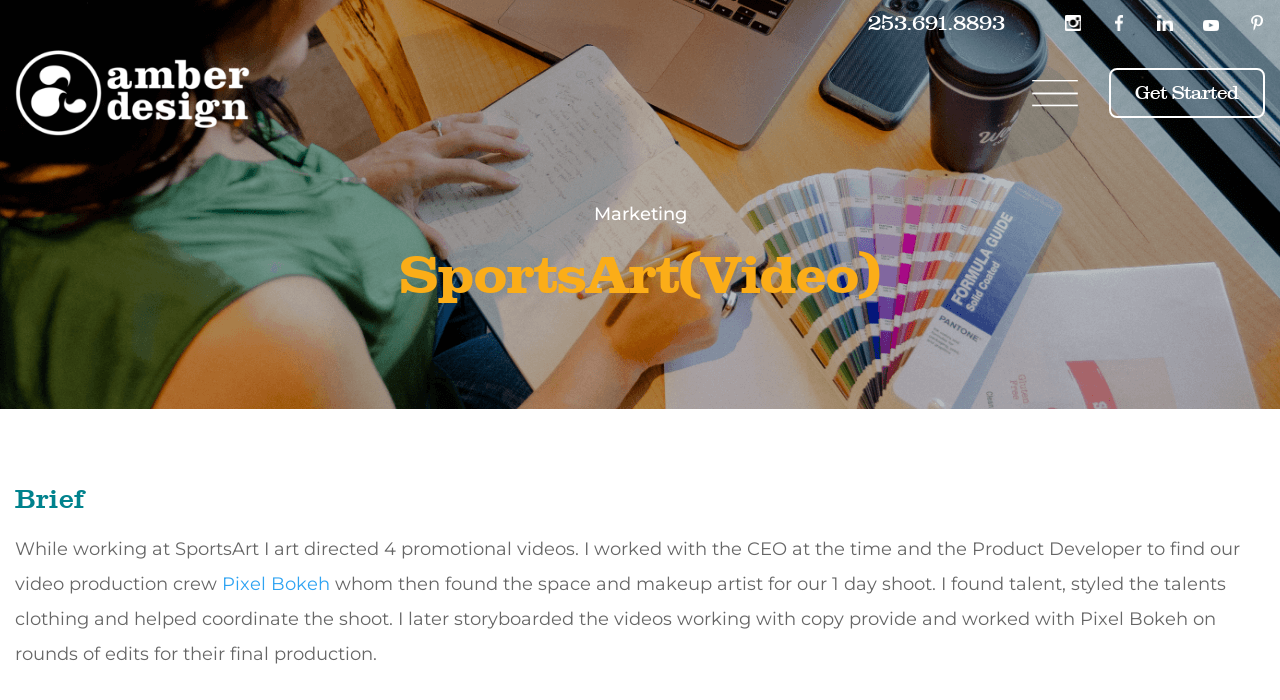

--- FILE ---
content_type: text/css
request_url: https://awesomeamber.com/wp-content/themes/Divi-child/assets/fonts/stylesheet.css
body_size: -398
content:
@font-face {
    font-family: 'Clarendon';
    src: url('Clarendon-Regular.eot');
    src: url('Clarendon-Regular.eot?#iefix') format('embedded-opentype'),
        url('Clarendon-Regular.woff2') format('woff2'),
        url('Clarendon-Regular.woff') format('woff'),
        url('Clarendon-Regular.svg#Clarendon-Regular') format('svg');
    font-weight: 400;
    font-style: normal;
    font-display: swap;
}

@font-face {
    font-family: 'Clarendon';
    src: url('Clarendon-Bold.eot');
    src: url('Clarendon-Bold.eot?#iefix') format('embedded-opentype'),
        url('Clarendon-Bold.woff2') format('woff2'),
        url('Clarendon-Bold.woff') format('woff'),
        url('Clarendon-Bold.svg#Clarendon-Bold') format('svg');
    font-weight: bold;
    font-style: normal;
    font-display: swap;
}

@font-face {
    font-family: 'Clarendon';
    src: url('Clarendon-Medium.eot');
    src: url('Clarendon-Medium.eot?#iefix') format('embedded-opentype'),
        url('Clarendon-Medium.woff2') format('woff2'),
        url('Clarendon-Medium.woff') format('woff'),
        url('Clarendon-Medium.svg#Clarendon-Medium') format('svg');
    font-weight: 500;
    font-style: normal;
    font-display: swap;
}


--- FILE ---
content_type: text/css
request_url: https://awesomeamber.com/wp-content/themes/Divi-child/style.css?ver=4.10.8.1632751544
body_size: 6463
content:
/*
Theme Name: Divi Child
Theme URI: http://www.elegantthemes.com/gallery/divi/
Template: Divi
Author: Elegant Themes
Author URI: http://www.elegantthemes.com
Description: Smart. Flexible. Beautiful. Divi is the most powerful theme in our collection.
Version: 4.10.8.1632751544
Updated: 2021-09-27 14:05:44

*/
body.acsb-keynav [data-acsb-focused=true], body.acsb-keynav :focus {
    outline: 0 !important;
    }
body{
    position: relative;
}
.et_pb_text_inner p{
	font-weight: 400 !important;
}
.et_pb_row {
    padding-right: 15px !important;
    padding-left: 15px !important;
}
body.category.et-db header.et-l.et-l--header {
    background: #58585B !important;
    padding-bottom: 30px !important;
    margin-bottom: 40px;
}
body.archive.category .et_pb_section.et_pb_section_1_tb_header.et_pb_sticky_module {
    margin-top: 0 !important;
}
body.archive .pagination.clearfix .alignleft {
    margin-bottom: 40px;
}
body.search.et-db #et-boc .et-l .et_pb_row{
    max-width: 1395px !important;
}
body.search div#left-area article {
    margin-bottom: 40px;
}
/*-----------header css start-----------*/
header.et-l.et-l--header{
    z-index: 99;
    position: absolute!important;
    top: 0px;
    bottom: auto;
    left: 0px;
    right: auto;
    width: 100%;
}
header.et-l.et-l--header .et_builder_inner_content.et_pb_gutters3{ 
    position: unset !important;
}
.header_social li{
    margin: 0 30px 0 0 !important;
    display: flex !important;
    align-items: center;
}
.header_social li:last-child {
    margin-right: 0 !important;
}
.header_social li a {
    background-repeat: no-repeat;
    background-position: bottom !important;
    margin-right: 0 !important;
    padding: 0 !important;
    width: 16px !important;
    height: 16px !important;
}
.header-top .et_pb_text_inner ul {
    padding: 0 !important;
    list-style: none;
    display: flex;
}
.header-top .et_pb_text_inner ul{
    margin-right: 60px;
}
.header-top .et_pb_text_inner ul li a {
    color: #fff;
    font-size: 20px;
    font-weight: 400;
    font-family: 'Clarendon';
}
.header-top .et_pb_column_0_tb_header, .header_social{
	display: flex;
}
.header-top .et_pb_column_0_tb_header {
    justify-content: flex-end;    
}
.header_social li a:hover, .header-top .et_pb_text_inner ul li a:hover{
	opacity: .8;
}
#divi-menu.et_pb_menu .et-menu>li a{
    opacity: 1 !important;
}
#divi-menu.et_pb_menu .et-menu>li a:hover, #divi-menu.et_pb_menu .et-menu>li.current-menu-item a, 
.et-db #et-boc .et-l .et_pb_menu_0_tb_header.et_pb_menu ul li a:hover, 
.et-db #et-boc .et-l .et_pb_sticky .et_pb_menu_0_tb_header.et_pb_menu ul li a:hover{
    color: #0CC7D3 !important;
}
.header-bottom .et_pb_column_1_tb_header {
    display: flex;
    align-items: center;
    justify-content: space-between;
}
.header-bottom  .et_pb_module.et_pb_code.et_pb_code_0_tb_header {
    display: none;
}
div#divi-menu {
    width: 100%;
}
.header-bottom .et_pb_button_module_wrapper.et_pb_button_0_tb_header_wrapper.et_pb_module {
    width: 220px;
    text-align: right;
}
.toggle-icon:after {
    content: '';
    position: absolute;
    top: 50%;
    right: 0;
    cursor: pointer;
    background: url(/wp-content/uploads/2021/09/hamburger_icon.svg) center/ contain no-repeat;
    width: 47px;
    height: 27px;
    transform: translateY(-50%);
}
header.et-l.et-l--header .has_et_pb_sticky .toggle-icon:after{
    background: url(/wp-content/uploads/2021/09/nav-closed.svg) center/ contain no-repeat;
}
#divi-menu.et_pb_menu .et-menu>li {
    padding-left: 20px !important;
    padding-right: 20px !important;
}
#divi-menu.et_pb_menu .et-menu>li a{
    font-weight: 400;
    font-family: 'Clarendon';
}
#divi-menu .et_pb_menu__menu>nav {
margin-right: 80px;
visibility: hidden;
opacity: 0;
-webkit-transition: .1s ease-in-out;
-moz-transition: .1s ease-in-out;
-o-transition: .1s ease-in-out;
transition: .1s ease-in-out;
transform: translateY(50%);  
}
   
.reveal-menu-items {
opacity: 1 !important;
visibility: visible !important;
transform: translateY(0%) !important;
}
   
#divi-menu #mobile_menu1 {
    padding: 15px 0;
    background: #fff !important;
    border-color: #fbad18;
    margin-top: 15px;
}
#divi-menu.et_pb_module .mobile_nav .mobile_menu_bar:before {
    top: 0;
    content: "";
    background: url(/wp-content/uploads/2021/09/hamburger_icon.svg) center/ contain no-repeat;
    width: 40px;
    height: 35px;
    display: block;
}
.has_et_pb_sticky #divi-menu.et_pb_module .mobile_nav .mobile_menu_bar:before{
    background: url(/wp-content/uploads/2021/09/nav-closed.svg) center/ contain no-repeat;
}
.toggle-icon.icon-switch:after, #divi-menu.et_pb_module .mobile_nav.opened .mobile_menu_bar:before {
background: url(/wp-content/uploads/2021/09/cross_icon.svg) center/ contain no-repeat !important;    
} 
.get-started-btn {
    display: none !important;
}
.header-bottom .et_pb_button_module_wrapper.et_pb_button_0_tb_header_wrapper.et_pb_module a{
    font-family: 'Clarendon';
    font-weight: 400 !important;
}
body #page-container .et_pb_section.et_pb_sticky .et_pb_button_0_tb_header.get-started, 
body.et-db #page-container #et-boc .et-l .et_pb_section.et_pb_sticky .et_pb_button_0_tb_header.get-started{
    color: #00828D !important;
    border-color: #00828D !important;
}
body #page-container .et_pb_section.et_pb_sticky .et_pb_button_0_tb_header.get-started:hover, 
body.et-db #page-container #et-boc .et-l .et_pb_section.et_pb_sticky .et_pb_button_0_tb_header.get-started:hover{
    background: #00828D !important;
     color: #fff !important;
}
header .et_pb_sticky .et_pb_menu_0_tb_header.et_pb_menu .et_pb_menu__logo{
    content: "" !important;
}
header .et_pb_sticky .et_pb_menu_0_tb_header.et_pb_menu .et_pb_menu__logo a {
    content: url(/wp-content/uploads/2021/09/amber_logo.png);
    max-width: 100%;
}
/*--------mobile-menu-css-----------*/
#divi-menu #mobile_menu1{
    overflow: hidden;
}
#divi-menu .mobile_nav #mobile_menu1 li{
    animation: animateright 0.4s;
    transition: .5s all ease;
    /*animation-duration: 1s;*/
}
#divi-menu .mobile_nav.opened #mobile_menu1 li:nth-child(1){  
    animation-duration: 1s;
}
#divi-menu .mobile_nav.opened #mobile_menu1 li:nth-child(2){  
    animation-duration: 1.2s;
}
#divi-menu .mobile_nav.opened #mobile_menu1 li:nth-child(3){  
    animation-duration: 1.4s;
}
#divi-menu .mobile_nav.opened #mobile_menu1 li:nth-child(4){  
    animation-duration: 1.6s;
}
#divi-menu .mobile_nav.opened #mobile_menu1 li:nth-child(5){  
   animation-duration: 1.8s;
}
#divi-menu .mobile_nav.opened #mobile_menu1 li:nth-child(6){  
   animation-duration: 2s;
}
#divi-menu .mobile_nav.opened #mobile_menu1 li:nth-child(7){  
    animation-duration: 2.2s;
}
@keyframes animateright{
    0%{
        margin-left: 100%;
        opacity: 0;
    }
    100%{
        margin-left: 0%;
        opacity: 1;
    }
}
/*--------mobile-menu-css end-----------*/
/*-----------header css end-----------*/


/*---------------footer css start---------------*/
.footer_social li{
    margin: 0 20px 0 0;
    display: flex;
    align-items: center;
}
.footer_social li:last-child {
    margin-right: 0;
}
.footer_social li a {
    background-repeat: no-repeat;
    background-position: bottom !important;
    margin-right: 0;
    padding: 0 !important;
    width: 27px !important;
    height: 27px !important;
}
.footer_social{
    display: flex;
}
.footer-form input {
    border: none !important;
}
.abt-text p {
    font-weight: 500 !important;
    max-width: 385px;
}
.contact-footer ul {
    padding: 0;
    list-style: none;
    font-family: 'Clarendon';
}
.contact-footer ul li a{
    color: #58585B;
}
.contact-footer ul li a:hover{
    color: #00828D;
}
.copyright a {
    color: #00828D;
    padding: 0 20px;
}
.copyright a:hover {
    color: #FBAD18;   
}
.footer_social li a:hover{
    opacity: .8;
}
.copyright br{
    display: none;
}
div#footer-contct {
    max-width: 310px;
}   
#footer-contct .validation_message{
    font-size: 12px;
    font-weight: 700 !important;
    margin: 0px 0px 0px 12px;
}
#footer-contct .gform_confirmation_message {
    font-size: 16px;
    text-align: center;
    margin-top: 30px;
}
.contact_page_form .validation_message {
    margin: 0px 0 0 10px !important;
}

/*---------------footer css end---------------*/
/*---------------------- The Modal (background) ----------------------*/
#productEnquery .modal-content p:not(form p) {
    display: none;
}
#productEnquery {
  display: none; /* Hidden by default */
  position: fixed; /* Stay in place */
  z-index: 1; /* Sit on top */
  padding-top: 210px; /* Location of the box */
  left: 0;
  top: 0;
  width: 100%; /* Full width */
  height: 100%; /* Full height */
  overflow: auto; /* Enable scroll if needed */
  background-color: rgb(0,0,0); /* Fallback color */
  background-color: rgba(0,0,0,0.4); /* Black w/ opacity */
}
#productEnquery h2.modal-heading {
    color: #800020;  font-size: 44px;
    font-family: "Teko", Sans-serif;
    font-weight: 700;  line-height: 45px;
}
#productEnquery form.wpcf7-form.init {
    margin-top: 20px;
}
/* Modal Content */
#productEnquery .modal-content {
    background-color: #fff;
    margin: auto;
    width: 100%;
    max-width: 550px;
    border-radius: 25px;
    box-shadow: 0px 8px 8px #00808014;
    padding: 35px 35px; position: relative;
}
#productEnquery .close {
    color: #fff;
    font-size: 28px;
    font-weight: bold;
    position: absolute;
    right: -15px;
    top: -10px;
    width: 35px;
    height: 35px;
    background: #000;
    text-align: center;
    line-height: 36px;
    border-radius: 100%;
}
#productEnquery .close:hover,
#productEnquery .close:focus {
  color: #fff;
  text-decoration: none;
  cursor: pointer;
}
.modal .iframe_content iframe{
    width: 100%;
    height: 320px;
}
/*-----------------edit by b-----------------*/

body.search p.post-meta,
body.search p.post-meta a {
    font-size: 18px !important;
    line-height: 25px;
    color: #6A605780 !important;
    letter-spacing: 0.64px;
    margin-top: 10px;
    font-family: 'Montserrat';
}

body.error404 div#left-area {
    text-align: center;
    width: 100%!important;
    margin-top: 200px;
}

div#contact-us,
div#review {
    background-position: center top -70px;
}

body.search div#main-content {
    color: #686058;
    font-weight: 400;
    padding: 20px 0 0 0;
    letter-spacing: .64px;
    font-size: 15px;
}

body.search div#left-area h2.entry-title,
body.error404 div#left-area h1 {
    color: #FBAD18!important;
    font-size: 36px;
    line-height: 50px;
    font-weight: 700;
}

body.search div#left-area {
    margin-top: 220px;
}

body.search #main-content .container:before,
body.error404 #main-content .container:before {
    display: none;
}

body.search #et-boc .et-l .et_pb_section_0_tb_header.et_pb_section, body.error404 #et-boc .et-l .et_pb_section_0_tb_header.et_pb_section,
.single-testimonial #et-boc .et-l .et_pb_section_0_tb_header.et_pb_section{
    background: #58585B !important;
    padding-bottom: 130px !important;
    margin-bottom: 60px;
}

.work_details {
    padding-bottom: 50px;
}

.review-main .col-6:nth-child(odd) {
    padding-right: 60px;
    padding-bottom: 50px;
}

div#ultimate-frm div#gform_fields_2 {
    row-gap: 0 !important;
}

div#ultimate-frm input#input_2_2 {
    margin-bottom: 30px;
}

div#ultimate-frm .gform_wrapper.gravity-theme .gfield_description {
    margin: 0;
}

.review-main .col-6:nth-child(even) {
    padding-left: 60px;
}

div#home-contctinfo .gform_wrapper .gfield_validation_message,
.gform_wrapper .validation_message {
    border: 2px solid #c02b0a!important;
    background: #fff !important;
    padding-left: 5px !important;
    font-weight: bold !important;
}

div#ultimate-frm div#validation_message_2_2 {
    margin-top: -30px !important;
}

.review-main .et_pb_button {
    border: 0 !important;
    padding-left: 0;
}

div#home-contctinfo div#field_3_4,
div#home-contct div#field_3_4 {
    margin-top: 10px;
    padding-bottom: 10px;
}

div#about-contct div#gform_confirmation_message_3 {
    color: #fff;
    border: 1px solid;
    padding: 10px;
    font-weight: bold;
}

div#validation_message_3_4 {
    margin: 0 !important;
}

.gform_wrapper.gravity-theme .gfield textarea.large {
    height: 100px !important;
    resize: none;
}

div#ultimate-frm .gform_wrapper.gravity-theme .gform_footer {
    padding-top: 30px !important;
}

.gform_wrapper.gravity-theme .gfield select.large {
    background-image: url(/wp-content/uploads/2021/09/down_arrow_icon.svg);
    -webkit-appearance: none !important;
    background-repeat: no-repeat;
    background-size: 20px;
    background-position: right 20px top 20px!important;
}

input::placeholder,
textarea::placeholder {
    color: #A5A5A6;
    border: #D0D0D0;
    text-transform: capitalize;
}

div#brandingcol1 {
    height: 550px;
}

.gform_wrapper .gfield_validation_message,
.gform_wrapper .validation_message {
    padding: 0 !important;
    border: 0 !important;
    background: transparent !important;
}

div#footer-contct div#gform_confirmation_message_4,
div#home-contct div#gform_confirmation_message_3,
div#ultimate-frm div#gform_confirmation_message_2 {
    color: #4caf50;
    border: 1px solid;
    padding: 10px;
}

.gform_wrapper .gform_validation_errors {
    display: none;
}

div#ultimate-frm div#gform_confirmation_message_2 {
    color: #009688;
    text-align: center;
}

.gform_footer.top_label button {
    cursor: pointer;
}

div#footer-contct input,
textarea {
    border: none !important;
    padding: 12px !important;
    font-size: 13px;
    text-transform: initial;
    font-family: 'Montserrat' !important;
}
input, textarea{
    text-transform: inherit;
    font-family: 'Montserrat' !important;
}
div#footer-contct .gform_wrapper.gravity-theme .gform_fields {
    grid-row-gap: 20px!important;
}

.gform_footer.top_label button {
    font-family: 'Clarendon';
}

div#home-contctinfo .gform_footer.top_label {
    text-align: center;
}

input,
textarea,
select {
    border: 1px solid #D0D0D0 !important;
}

.gform_wrapper.gravity-theme .gform_fields {
    grid-row-gap: 30px !important;
}

div#ourteam div#AshleyLaabsmob,
div#AshleyLaabsmobile {
    display: none;
}

.team-contnt {
    position: relative;
}

.team-contnt:before {
    content: '';
    position: absolute;
    left: -200px;
    top: 80px;
    width: 100%;
    height: 90%;
    background: #F9F9F9;
    max-width: 375px;
    z-index: -1;
}

.Rachel,
.ashley2col,
.Adam {
    position: relative;
    z-index: 5;
}

div#Ashley:before {
    content: '';
    position: absolute;
    left: -200px;
    top: 80px;
    width: 100%;
    height: 90%;
    background: #F9F9F9;
    max-width: 375px;
    z-index: -1;
}

input,
textarea,
select {
    font-family: Helvetica, Arial, Lucida, sans-serif !important;
}

div#about-contct .et_contact_bottom_container {
    font-family: 'Clarendon';
}

.ashley2col:before {
    content: '';
    position: absolute;
    left: -220px;
    top: 48px;
    width: 400px;
    height: 100%;
    background: #F9F9F9;
    right: 0;
}

div#AshleyLaabs div#Ashley {
    margin: 0 !important;
    width: 50%;
}

div#team-contntadam:before {
    content: '';
    position: absolute;
    left: -200px;
    top: -30px;
    width: 100%;
    height: 90%;
    background: #F9F9F9;
    max-width: 375px;
    z-index: -1;
}

div#AshleyLaabs,
div#RachelSedwick {
    display: flex;
    align-items: center;
}
body.search div#main-content .container,
    body.error404 div#main-content .container {
        width: 100% !important;
        padding-right: 15px !important;
        padding-left: 15px !important;
        padding-top: 0;
    }
   body.error404 header.et-l.et-l--header{
        position: relative !important;
    }
    body.error404 header.et-l.et-l--header .et_pb_section_1_tb_header{
        margin-top: 0;
        padding-top: 25px;
    }
/*-----------------edit by b end-----------------*/

/*---------------portofolio tabs---------------*/

.potofolio_tabs .list.hide{
        display: none;       
}
.potofolio_tabs .list.active{
        display: block;
        animation:fadeInUp 1s ease backwards;        
}            

@keyframes fadeInUp{
  0%{transform:translate(0px, 100px); opacity: 0;}
  100%{transform:translate(0px, 0); opacity: 1;}
}
   .potofolio_tabs ul.tabs {
    padding: 0px;
    display: flex;
    list-style: none; 
    justify-content: center;
    flex-wrap: wrap;
}
.potofolio_tabs ul.tabs li{
    margin-right: 70px;
}
.potofolio_tabs ul.tabs li:last-child{
    margin-right: 0px;
}

.potofolio_tabs ul.tabs li a{
    color: #00828D;
    font-size: 20px;
    line-height: 30px;
    padding-bottom: 20px;
    position: relative;
    text-decoration: none;
    font-family: 'Clarendon';
    font-weight: 400;
    text-transform: capitalize;
}
.potofolio_tabs ul.tabs li a.activelink:after{
    position: absolute;
    content: "";
    bottom: 0;
    left: 0;
    width: 100%;
    height: 3px;
    background-color: #0CC7D3;
}
.potofolio_tabs ul.tabs li a.activelink{
    color: #0CC7D3;
}
.potofolio_tabs .tabs-content {
    padding-top: 50px;
}
.load-more,.product-load-more{
    border: 2px solid #00828D;
    background: transparent;
    padding: 17px 20px;
    font-size: 16px;
    border-radius: 8px;
    color: #00828D;
    font-weight: 500;
    margin: 50px auto 0;
    display: block;
    cursor: pointer;
    transition: .5s ease-in-out;
}
.load-more:hover,.product-load-more:hover{
    background: #00828D;
    color: #fff;
}
.empower-product p {
    font-weight: 600 !important;
}
.product-show .empower-product h2 {
    color: #00828D !important;
}
/*---------------portofolio tabs end---------------*/

/*------------blog page css start-----------*/
 .blog_tabs .active{
        display: block;
    }
    .blog_tabs .list{
   display: flex;
   flex-wrap: wrap;
   animation:fadeInUp 1s ease backwards;
}

    .blog_tabs .hide{
        display: none;
    }            
   .blog_tabs ul.tabs {
    padding: 0px;
    display: flex;
    list-style: none;
    justify-content: center;
    flex-wrap: wrap;
}
.blog_tabs ul.tabs li.clickme {
    margin-right: 40px;
}
.blog_tabs ul.tabs li.clickme:lat-child{
    margin-right: 40px;
}
.blog_tabs ul.tabs li a{
    color: #00828D;
    font-size: 20px;
    line-height: 30px;
    padding-bottom: 20px;
    position: relative;
    text-decoration: none;
    font-family: 'Clarendon';
    font-weight: 400;
}
.blog_tabs ul.tabs li a.activelink:after{
    position: absolute;
    content: "";
    bottom: 0;
    left: 0;
    width: 100%;
    height: 3px;
    background-color: #0CC7D3;
}
.blog_tabs ul.tabs li a.activelink{
    color: #0CC7D3;
}
.blog .row{
    max-width: 1395px;
    padding: 0 5px;
    margin: 0 auto;
    display: flex;
    flex-wrap: wrap;
}
.blog_tabs .blog-wrapper {
    width: 33.33%;
    padding: 10px;
    box-sizing: border-box;
    margin-bottom: 30px;
}
.blog_tabs .blog-wrapper h2{
    font-size: 18px;
    line-height: 25px;
    color: #0CC7D3;
    letter-spacing: 0.86px;
}
.blog_tabs .blog-wrapper p{
    font-size: 15px;
    line-height: 20px;
    color: #58585B;
    letter-spacing: 0.64px;
    margin: 5px 0 10px;
    font-weight: 400;
}
.blog_tabs .blog-wrapper img {
    max-width: 100%;
    transition: all .5s ease-in-out 0s;
    height: 100%;
    object-fit: cover;
    width: 100%;
}
.blog_tabs .tabs-content {
    padding: 60px 0 0;
}
.blog-image {
    overflow: hidden;
    display: flex;
    margin-bottom: 15px;
    height: 255px;
}
a.blog-image-head:hover img {
    transform: scale(1.05);
}
.blog_tabs .blog-wrapper a.blog-btn {
    color: #00828D;
    font-size: 16px;
    text-decoration: none;
    padding: 5px 20px 5px 0px;
    background: url(/wp-content/uploads/2021/09/Combined-Shape.svg) no-repeat;
    background-position: right 8px;
    font-family: 'Clarendon';
    background-size: 18px;
    transition: .3s ease-in;
}
.blog_tabs .blog-wrapper a.blog-btn:hover {
    opacity: .8;
    padding-right: 15px;
}

.blog-sidebar {
    padding-left: 20px;
}
.blog-sidebar input#search {
    width: 100%;
    padding: 16px 10px;
    border-radius: 0;
    border: 1px solid #686058 !important;
    font-size: 15px;
    letter-spacing: .64px;
    background: url(/wp-content/uploads/2021/09/icon_search.svg) no-repeat;
    background-position: right 15px center;
    outline: none;
    appearance: none !important;
    text-transform: initial;
}
.blog-sidebar input#search:focus {
    background-image: none !important;
}

.newslatter {
    padding: 20px 10px;
    background: #F3F3F3;
    border-radius: 5px;
    margin: 20px 0;
    text-align: center;
}
.newslatter h4 {
    margin: 0;
    font-size: 18px;
    line-height: 21px;
    color: #00828D;
    letter-spacing: .64px;
}
.newslatter p {
    font-size: 15px;
    letter-spacing: .64px;
    line-height: 18px;
    color: #58585B;
    margin: 6px 0 20px;
    font-weight: 500;
}
.newslatter .gform-body input {
    width: 100% !important;
    margin-bottom: 15px !important;
    border: 1px solid #D0D0D0 !important;
    background: transparent;
    border-radius: 0;
    padding: 16px 10px !important;
    text-transform: initial;
}
.newslatter div#gform_fields_6 {
    row-gap: 0 !important;
}
.newslatter button#gform_submit_button_6 {
    background: transparent;
    border: none;
    font-size: 18px;
    display: flex;
    align-items: center;
    margin: 0 auto;
    color: #00828D;
    padding: 0 22px 0px 0px;
    background: url(/wp-content/uploads/2021/09/Combined-Shape.svg) no-repeat;
    background-position: right 6px;
    background-size: 18px;
}
.newslatter button#gform_submit_button_6:hover{
    opacity: .8;
}
.newslatter button#gform_submit_button_6:after{
    display: none !important;
}
.newslatter .gform_footer.top_label {
    margin: 0 !important;
    padding: 0 !important;
}
.category-wrap {
    padding: 10px 0;
    text-align: center;
}
.category-wrap ul {
    padding: 0;
    margin: 0;
    list-style: none;
}
.category-wrap h3 {
    font-size: 18px;
    color: #FBAD18;
    font-weight: bold;
    margin-bottom: 20px;
    padding: 0;
}
.category-wrap ul li{
    margin-bottom: 10px;
}
.category-wrap ul a{
    font-size: 15px;
    letter-spacing: .64px;
    color: #00828D;
    text-decoration: none;
}
.et_pb_row.blog-row .et_pb_column.et_pb_column_1_2 {
    width: 100%;
    display: flex;
    margin: 0 auto !important;
}
.blog-row .blog_tabs {
    width: 100%;
    margin-bottom: 0 !important;
}
.blog-row .blog_sidebar_column{
    width: 270px !important;
}
.newslatter .validation_message {
    margin: -15px 0 9px !important;
    font-size: 13px !important;
}
.newslatter .gform_confirmation_message {
    color: #4caf50;
    font-size: 14px;
    line-height: 20px;
    border: 1px solid #4caf50;
    padding: 5px;
}
.category-wrap ul a:hover{
    opacity: .8;
}
.blog_form{
    mix-blend-mode: unset !important;
}
#insight_banner {
    background-position: center top -160px;
}

/*------------blog page css end-----------*/

/*-----------blog post css start--------------*/
.banner-post {
    background-repeat: no-repeat !important;
    padding-top: 220px;
    padding-bottom: 220px;
    background-size: cover !important;
    background-position: bottom !important;
}
.blog-inner h3{
    color: #CCCCCC;
    font-size: 18px;
    line-height: 30px;
    font-family: 'Montserrat';
    padding: 0;
}
    
    .blog-inner h2{
    color: #FBAD18!important;
    font-size: 36px;
    line-height: 50px;
    margin-bottom: 20px;
    font-weight: 700;
}   
.blog-inner-content {
    padding: 60px 0 50px 0;
}
.share-inner {
    display: flex;
    grid-gap: 30px;
    align-items: center;
}
h5.share {
    font-size: 18px;
    color: #686058;
    font-weight: 400 !important;
}
div#social-share ul li {
    list-style: none;
    display: inline-block;
    padding: 0 10px;
}
#social-share h4 {
    font-size: 18px;
    line-height: 25px;
    color: #6A605780;
    letter-spacing: 0.64px;
    margin-top: 30px;
    font-family: 'Montserrat';
}
.share-inner ul li a img {
    width: 24px;
    height: 24px;
    object-fit: contain;
}
.single-post .container {
    width: 100%;
    padding: 0 15px;
}
.blog-inner-sidebar {
    width: 250px;
}
.blog-inner-content .blog-inner {
    width: 100%;
    max-width: 812px;
}
.blog-inner-content .container .row{
    justify-content: space-between;
}
.blog-content {
    color: #686058;
    font-weight: 400;
    padding: 20px 0 0 0;
    letter-spacing: .64px;
    font-size: 15px;
}
#blog-nav {
    display: flex;
    justify-content: space-between;
    font-size: 18px;
    font-family: 'Montserrat';
    font-weight: 600;
    padding: 50px 0;
}
#blog-nav a {
    color: #00828D;
    position: relative;
}
#blog-nav a:first-child { 
    padding-left: 20px;
}
#blog-nav a:last-child { 
    padding-right: 20px;
}
#blog-nav a:before{
    position: absolute;
    content: "";
    top: 8px;
    left: 0;
    background: url(/wp-content/uploads/2021/09/Combined-Shape.svg) center/ contain no-repeat;
    width: 15px;
    height: 15px;
}
#blog-nav a:nth-child(1):before{
    transform: rotate(180deg);
}
#blog-nav a:nth-child(2):before{
    right: 0;
    left: auto;
}
#blog-nav a:hover, #blog-nav a:hover:before{
    opacity: .8;
}
.single-works .et_pb_module.et_pb_text {
    max-width: 100% !important;
}
.single-works span.et_pb_image_wrap, .single-works span.et_pb_image_wrap img {
    width: 100%;
}
.engage-post .blog-wrapper,.product-show .blog-wrapper{
    width: 25%;
}
.product-show  .blog-wrapper h2 {
    font-size: 20px;
    color: #000;
    }
.product-show .blog-wrapper img {
    width: 100% !important;
}
.tutu-margarita-list ul li::marker {
    color: #43C0CE;
}
/*-----------blog post css end--------------*/

/*---------Category Page css Start-------------*/
body.category  #main-content .container:before{
    display: none;
}
body.category #main-content .container {  
    width: 100%;
}
body.category #main-content .container #content-area div#left-area {
    width: 100%;
    padding: 0;
    display: flex;
    flex-wrap: wrap;
}
body.category header.et-l.et-l--header, 
body.category .et_pb_section.et_pb_section_0_tb_header.et_pb_with_background.et_section_regular.et_pb_section--absolute{
    position: relative !important;
}
body.category.et-db #et-boc .et-l .et_pb_section_0_tb_header{
    background: #58585b !important;
    padding-bottom: 20px;
    position: relative !important;
}
body.category #main-content .container #content-area div#left-area .et_pb_post {
    width: 50%;
    padding: 10px;
    font-size: 15px;
}
div#how-inspire-video{
    position: relative;
}
div#how-inspire-video:before {
    content: '';
    position: absolute;
    left: -350px;
    top: 47px;
    width: 100%;
    height: 77%;
    background: #F9F9F9;
    max-width: 375px;
    z-index: -1;
}
.engage-post .blog-wrapper h2 {
    color: #000 !important;
}
/*---------Category Page css end-------------*/
.talks-with-icon {
    justify-content: center;
}
.talks-with-icon a.icon {
    filter: brightness(0)invert(1);
}


/*-----------Responsive by b-------------*/
@media only screen and (max-width:1870px) {
    div#brandingcol1 {
        padding-left: 13%;
    }
}

@media only screen and (max-width:1820px) {
    div#brandingcol1 {
        padding-left: 12%;
    }
}

@media only screen and (max-width:1750px) {
    div#brandingcol1 {
        padding-left: 11%;
    }
}

@media only screen and (max-width:1700px) {
    div#brandingcol1 {
        padding-left: 10%;
    }
}

@media only screen and (max-width:1650px) {
    div#brandingcol1 {
        padding-left: 8%;
    }
}

@media only screen and (max-width:1580px) {
    div#brandingcol1 {
        padding-left: 7%;
    }
}

@media only screen and (max-width:1550px) {
    div#brandingcol1 {
        padding-left: 6%;
    }
}

@media only screen and (max-width:1500px) {
    div#brandingcol1 {
        padding-left: 5%;
    }
}

@media only screen and (max-width:1450px) {
    div#brandingcol1 {
        padding-left: 3%;
    }
}

@media only screen and (max-width:1400px) {
    div#brandingcol1 {
        padding-left: 15px;
        padding-right: 15px;
    }
}

@media only screen and (max-width:1024px) {
    div#branding-ultimate h2 {
        font-size: 30px;
        line-height: 40px;
    }
    div#footer-contct div#gform_confirmation_message_4,
    div#home-contct div#gform_confirmation_message_3 {
        font-size: 15px;
    }
    .team-contnt,
    div#Ashley,
    div#team-contntadam {
        width: 80% !important;
        margin-right: 0 !important;
        padding-left: 0 !important;
    }
    div#RachelSedwick #sedwickcol3,
    div#AshleyLaabs .et_pb_column_7,
    div#ashleycol1 {
        display: none;
    }
    div#RachelSedwick {
        padding-right: 20px !important
    }
    div#about-contct .et_pb_row {
        width: 80% !important;
    }
    div#brandingcol1,
    div#contact-rght,
    .team-contnt {
        width: 100% !important;
    }
    div#gform_confirmation_message_2 {
        text-align: center;
    }    
    body.search div#left-area,
    body.error404 div#left-area {
        width: 100%;
    }
}

@media only screen and (max-width:980px) {
    body.error404 p {
        font-size: 16px;
        line-height: 28px;
    }
    div#contact-us,
    div#review {
        background-position: top !important;
    }
    body.search div#left-area {
        margin-top: 180px;
    }
    body.search div#left-area h2.entry-title,
    body.error404 div#left-area h1 {
        font-size: 30px;
        line-height: 35px;
    }
    div#footer-contct {
        width: 60%;
    }
    div#Ashley {
        width: 100% !important;
    }
    div#team-contntadam {
        display: block;
        width: 100% !important;
    }
    div#RachelSedwick,
    div#Ashley\ Laabs {
        padding-right: 15px !important
    }
    div#ourteam div#AshleyLaabsmob,
    div#RachelSedwick,
    div#talk div#AshleyLaabsmobile {
        display: block !important;
    }
    div#ourteam div#AshleyLaabs,
    div#talk div#AshleyLaabs {
        display: none;
    }
    div#Ashley {
        padding-left: 0 !important;
    }
    div#Ashley {
        width: 100% !important;
        padding-left: 0 !important;
    }
    .team-contnt:before,
    .ashley2col:before,
    div#team-contntadam:before {
        display: none;
    }
    .review-main .col-6:nth-child(odd) {
        padding-right: 20px;
        padding-bottom: 40px;
    }
    .review-main .col-6:nth-child(even) {
        padding-left: 20px;
        padding-bottom: 40px;
    }
    .review-content img {
        max-width: 250px;
        height: auto;
    }
    div#contact-rght {
        display: block !important;
    }
    .potofolio_tabs ul.tabs li a{
        padding-bottom: 10px;
    }
    .potofolio_tabs ul.tabs li{
        margin-bottom: 20px;
    }   
}

@media only screen and (max-width:767px) {
    body.search div#left-area {
        margin-top: 180px;
    }
    body.search div#left-area h2.entry-title,
    body.error404 div#left-area h1 {
        font-size: 26px;
    }
    .review-main .col-6:nth-child(even),
    .review-main .col-6:nth-child(odd) {
        width: 100%;
        padding-left: 0 !important;
        padding-right: 0 !important;
    }
    div#brandingcol1 {
        padding-bottom: 20px !important;
    }
    div#Ashley\ Laabs {
        padding-right: 0 !important;
    }
    div#branding-ultimate h2 {
        font-size: 26px;
        line-height: 35px;
    }
    div#contact-rght {
        height: 450px;
    }
    div#brandingcol1 {
        height: auto !important;
    }
    div#AshleyLaabs,
    div#RachelSedwick {
        display: block;
    }
    div#RachelSedwick .et_pb_column_1_2,
    div#Ashley {
        width: 100% !important;
    }
    div#about-contct .et_pb_row {
        width: 100%!important;
    }
    .gform_wrapper.gravity-theme .gform_fields {
        grid-row-gap: 20px!important;
    }
    div#home-contctinfo div#field_3_4,
    div#home-contct div#field_3_4 {
        margin-top: 0 !important;
    }
    .footer_social {
    justify-content: center;
}
div#footer-contct{
    margin: 0 auto;
    text-align: center;
}
.et_pb_row_5.tutu-sec {
    display: block;
}
.podcast .blog_sidebar_column {
    display: contents;
}
.podcast .blog_sidebar_column .blog-sidebar {
    padding-left: 0;
}
}

@media only screen and (max-width:641px) {
    .gform_wrapper.gravity-theme .gfield input.large,
    .gform_wrapper.gravity-theme .gfield select.large {
        line-height: 1 !important;
    }
}

@media only screen and (max-width:575px) {
    div#footer-contct {
        width: 90%;
    }
    div#RachelSedwick div#RachelSedwick {
        padding-right: 0 !important;
    }
    div#contact-rght {
        height: 300px;
    }
}
/*-----------Responsive by b end-------------*/

/*-------------Respoonsive css Start-----------*/

@media (max-width: 1366px){
    #divi-menu.et_pb_menu .et-menu>li {
    padding-left: 15px !important;
    padding-right: 15px !important;
}
}
@media (max-width: 1280px){
    #divi-menu.et_pb_menu .et-menu>li a {
    padding: 0 !important;
    font-size: 16px !important;
}
#divi-menu.et_pb_menu .et-menu>li {
    padding-left: 15px !important;
    padding-right: 15px !important;
}
#divi-menu .et_pb_menu__logo {
    width: 235px !important;
}
}

@media(max-width: 1024px){
  .header-bottom  .et_pb_button_module_wrapper.et_pb_button_0_tb_header_wrapper.et_pb_module {
    width: 150px;
    padding-left: 20px;
}
body.et-db #et-boc .et-l .et_pb_button_0_tb_header_wrapper .et_pb_button_0_tb_header {
    padding: 10px !important;
    font-size: 14px !important;
}
.header-bottom .et_pb_menu__logo-wrap {
    max-width: 245px;
}
.toggle-icon:after{
    width: 30px;
    height: 20px;
}
#divi-menu .et_pb_menu__menu>nav {
    margin-right: 50px;
}
#divi-menu.et_pb_menu .et-menu>li {
    padding-left: 10px !important;
    padding-right: 10px !important;
}
.blog_tabs .blog-wrapper{
    width: 50%;
}
#insight_banner {
    background-position: center;
}
.blog-inner-content .blog-inner {
    width: 70%;
    }
    #divi-menu .et_pb_menu__logo {
    width: 185px !important;
    margin-right: 10px;
}
}


@media(max-width: 991px){
.header-bottom .et_pb_menu__logo-wrap {
    max-width: 230px;
}
.blog-row .blog_tabs {
    width: 75%;
}
.blog_tabs ul.tabs li a {    
    font-size: 16px;
}
}

@media(max-width: 980px){
    #divi-menu > .et_pb_menu_inner_container {
    position: unset !important;
}
.blog-row .blog_tabs{
    width: 63%;
}
.blog-row .blog_sidebar_column{
    max-width: 270px !important;
}
.et_pb_row.blog-row .et_pb_column.et_pb_column_1_2{
    flex-wrap: wrap;
}
.blog_tabs .tabs-content {
    padding: 40px 0 0;
}
.blog-row .blog_tabs {
    margin-bottom: 40px !important;
}
.blog-row .blog_tabs {    
    margin-bottom: 30px !important;
}
.blog-inner-content .blog-inner {
    width: 65%;   
}
.blog_tabs ul.tabs li.clickme {
    margin-right: 30px;
    margin-bottom: 20px;
}
.blog_tabs .blog-wrapper {
    width: 100%;
}
.blog_tabs ul.tabs li a {
    padding-bottom: 15px;
}
.potofolio_tabs ul.tabs li {
    margin-right: 50px;
}
body.category #main-content .container #content-area div#left-area .et_pb_post{
    width: 100%;
}
 #divi-menu .et_pb_menu__logo {
    width: 220px !important;
}
.et_pb_sticky .et_pb_menu_0_tb_header.et_pb_menu ul#mobile_menu1 li a {
    color: #ffffff!important;
}
.et_pb_sticky .et_pb_menu_0_tb_header.et_pb_menu ul#mobile_menu1 li.current_page_item a{
    color: #0CC7D3 !important;
}
body.search #et-boc .et-l .et_pb_section_0_tb_header.et_pb_section, body.error404 #et-boc .et-l .et_pb_section_0_tb_header.et_pb_section, .single-testimonial #et-boc .et-l .et_pb_section_0_tb_header.et_pb_section {
    padding-bottom: 100px !important;
}
body.et-db #et-boc .et-l .et_pb_sticky .et_pb_menu_0_tb_header.et_pb_menu ul li a{
    color: #00828d!important;
}
body.et-db #et-boc .et-l .et_pb_sticky .et_pb_menu_0_tb_header.et_pb_menu ul li.current-menu-item a{
    color: #0cc7d3!important;
}
.header_social li{
    margin: 0 15px 0 0 !important;
}
}


@media(max-width: 767px){
    .header-top .et_pb_text_inner ul {
    flex-wrap: wrap;   
    justify-content: center;
}
.header-top .et_pb_text_inner ul li:first-child{
    margin-right: 15px;
}
.header-top .et_pb_text_inner ul li:last-child{
    margin-right: 0px;
}
.header-top .et_pb_text_inner ul li a {
    font-size: 16px;
}
.header-bottom .et_pb_button_module_wrapper.et_pb_button_0_tb_header_wrapper.et_pb_module {
    width: 165px;
}
.header-top .et_pb_column_0_tb_header { 
    justify-content: space-between;        
}
#divi-menu.et_pb_module .mobile_nav .mobile_menu_bar:before {
    width: 30px;
    height: 26px;
}
.copyright br{
    display: block;
}
.potofolio_tabs ul.tabs {
    flex-wrap: wrap;
    flex-direction: column;
    column-gap: 0;
    align-items: center;
}
.potofolio_tabs ul.tabs li.clickme {
    margin-bottom: 15px;
}
.potofolio_tabs ul.tabs li a {   
    padding-bottom: 10px;
}
.header-top .et_pb_text_inner ul {
    margin-right: 0px;
}
.blog_tabs ul.tabs {
    flex-direction: column;
    align-items: center;
}
.blog_tabs ul.tabs li.clickme {
    margin: 0 0 20px 0;
}
.blog_tabs ul.tabs li a {
    padding-bottom: 15px;
}
.blog_tabs .blog-wrapper {
    width: 100%;
}
.blog_tabs .tabs-content {
    padding: 25px 0 0;
}
.banner-post {
    padding: 160px 0px;
}
.blog-inner-content {
    padding: 30px 0 30px 0;
}
.blog-inner h2 {
    font-size: 26px;
    line-height: 35px;
}
.blog-inner-sidebar, .blog_sidebar_column{
    display: none;
}
.blog-inner-content .blog-inner, .blog-row .blog_tabs{
    width: 100%;
}
.potofolio_tabs ul.tabs li {
    margin-right: 0px;
}
.abt-text p{
    margin: 0 auto;
}
}

@media(max-width: 499px){
    .header-bottom .et_pb_button_module_wrapper.et_pb_button_0_tb_header_wrapper.et_pb_module{
        display: none;
    }
    .get-started-btn {
    display: block !important;
}
#productEnquery .modal-content {
    max-width: fit-content !important;
}
#productEnquery .modal-content {
    padding: 15px 25px;
}
#productEnquery .close {
    right: 0;
    }
}
@media(max-width: 360px){
   .header-top .et_pb_text_inner ul li a {
    font-size: 13px;
}
.header-bottom .et_pb_menu__logo-wrap {
    max-width: 200px;
}
.header_social li {
    margin: 0 10px 0 0 !important;
    }
}
/*-------------Respoonsive css End-----------*/



--- FILE ---
content_type: text/css
request_url: https://awesomeamber.com/wp-content/themes/Divi-child/custom.css?ver=4.10.8.1632751544
body_size: 2283
content:
h1, h2, h3, h4, h5, h6 {
    font-family: 'Clarendon';
}
.text-center{
    text-align: center;
}
/*Home page start*/
.row{
    display: flex;
    flex-wrap: wrap;
}
.col-3 {
    flex: 0 0 auto;
    width: 25%;
}
.col-6 {
    flex: 0 0 auto;
    width: 50%;
}
.col-12 {
    flex: 0 0 auto;
    width: 100%;
}
.heading .et_pb_column {
    display: flex;
    column-gap: 18px;
    align-items: center;
}
.tile-container {
    padding: 15px;
}
.tile-overlay-container {
    position: relative;
    overflow: hidden;
}
.tile-overlay-container img {
    display: block;
    width: 100%;
    height: auto;
    transition: transform .5s ease;
    -webkit-transition: -webkit-transform .5s ease;
    -moz-transition: transform .5s ease;
}
.tile-overlay-container:hover img {
    transform: scale(1.1);
    -webkit-transform: scale(1.1);
    -ms-transform: scale(1.1);
    transition: transform .5s ease;
    -webkit-transition: -webkit-transform .5s ease;
    -moz-transition: transform .5s ease;
}
.tile-overlay-container .tile-overlay {
    position: absolute;
    top: 0;
    bottom: 0;
    left: 0;
    right: 0;
    height: 100%;
    width: 100%;
    opacity: 0;
    transition: .5s ease;
    background-color: rgba(251,173,24,.9);
}
.tile-overlay-container a .work-details-inner {
    position: absolute;
    top: 50%;
    transform: translateY(-50%);
    -webkit-transform: translateY(-50%);
    -ms-transform: translateY(-50%);
    text-align: center;
    width: 100%;
    padding: 10px;
}
.tile-overlay-container a .work-details-inner h3 {
    color: #fff;
    transform: translateY(-60px);
    -webkit-transform: translateY(-60px);
    -ms-transform: translateY(-60px);
    transition: transform .5s ease;
    -webkit-transition: -webkit-transform .5s ease;
    -moz-transition: transform,.5s ease;
}
.tile-overlay-container a .work-details-inner p {
    color: #fff;
    text-align: center;
    transform: translateY(60px);
    -webkit-transform: translateY(60px);
    -ms-transform: translateY(60px);
    transition: transform .5s ease;
    -webkit-transition: -webkit-transform .5s ease;
    -moz-transition: transform,.5s ease;
}
.tile-overlay-container:hover .tile-overlay, .tile-overlay-container:hover a {
    opacity: 1;
}
.tile-overlay-container:hover a .work-details-inner h3 {
    transform: translateY(0);
    -webkit-transform: translateY(0);
    -ms-transform: translateY(0);
    transition: transform .5s ease;
    -webkit-transition: -webkit-transform .5s ease;
    -moz-transition: transform .5s ease;
}
.tile-overlay-container:hover a .work-details-inner p {
    transform: translateY(0);
    -webkit-transform: translateY(0);
    -ms-transform: translateY(0);
    transition: transform .5s ease;
    -webkit-transition: -webkit-transform .5s ease;
    -moz-transition: transform .5s ease;
}
.testimonials .item {
    max-width: 920px;
    margin: 0 auto;
}
.testimonials .item p {
    font-size: 25px;
    color: #fff;
    letter-spacing: 1px;
    line-height: 40px;
    font-family: 'Clarendon';
    font-style: italic;
    font-weight: 400;
}
.testimonials h6 {
    font-size: 15px;
    color: #fff;
    font-weight: bold;
    letter-spacing: 0.64px;
}
.testimonials .item .testimonial p {
    font-size: 15px;
    line-height: 20px;
    letter-spacing: 0.64px;
    font-style: normal;
    font-family: 'Montserrat';
}
.testimonials .item img {
    max-width: 150px;
    margin: 0 auto;
    /*background: #fff;*/
    border-radius: 10px;
    padding: 10px;
}
body #testimonial-slider .custom-btn a.et_pb_button, body #testimonial-slider .custom-btn a.et_pb_button:after {
    color: #fff !important;
    font-family: 'Clarendon';
    font-weight: 400;
    line-height: 30px;
}
body #testimonial-slider .custom-btn a.et_pb_button:hover, body #testimonial-slider .custom-btn a.et_pb_button:hover::after {
    color: #FBAD18 !important;
}
.custom-btn {
    margin: 15px auto ;
}
.testimonial.row .custom-btn{
    margin-left: auto !important;
}
.testimonials #testimonial-slider .owl-nav {
    display: flex;
    justify-content: space-between;
    position: absolute;
    width: 100%;
    top: 20%;
    transform: translateY(-20%);
}
.testimonials #testimonial-slider .owl-nav button{
    background: transparent;
    padding: 0 !important;
}
.testimonials button span {
    color: #fff;
    font-size: 80px;
    opacity: 50%;
    font-weight: 400;
    font-family: 'Montserrat';
    background: none;
}
.testimonials button:hover span{
    opacity: 1;
}
.testimonials #testimonial-slider button.owl-dot{
    padding: 0 !important;
}
.testimonials #testimonial-slider button.owl-dot span{
    background: #fff;
    opacity: 1;
    width: 8px;
    height: 8px;
}
.testimonials #testimonial-slider button.owl-dot:hover span, .testimonials #testimonial-slider button.owl-dot.active span{
    background: #0CC7D3;
}
.testimonial.row {
    max-width: 400px;
    margin: 26px auto 0;
    align-items: center;
}
.inspire-image img {
    height: 748px;
    object-fit: cover;
}
.brands .brands-img .et_pb_gallery_items {
    display: flex;
    flex-wrap: wrap;
}
.brands .et_pb_column_4_4 .et_pb_grid_item {
    flex: 0 0 auto;
    width: 16.66666667%;
    margin: 0;
    padding: 10px;
}
.inline-btn {
    float: left;
    margin: 10px 10px 0 0;
}
.what-we-do .custom-row .et_pb_column {
    flex: 0 0 auto;
    width: 24%;
    margin: 0;
    padding: 0 9px;
}
.heading .et_pb_column a.et_pb_button:after {
    margin-left: 0 !important;
}
.home-video .et_pb_video_play,.impact.et_pb_image a{
    position: relative;
    left: 0;
    right: 0;
    margin: 0 auto !important;
}
.home-video .et_pb_video_play:before{
    content: '';
    background: url(/wp-content/uploads/2021/09/Icon_Play-Btn.svg) no-repeat center, #fff;
    position: absolute;
    transform: translateY(-50%);
    left: 0;
    right: 0;
    width: 92px;
    height: 92px;
    margin: 0 auto;
    border-radius: 50%;
    top: 50%;
   
}
.impact.et_pb_image a:before{
    content: '';
    background: url(/wp-content/uploads/2021/09/Icon_Play-Btn.svg) no-repeat center, #fff;
    position: absolute;
    transform: translateY(100%);
    left: 0;
    right: 0;
    width: 92px;
    height: 92px;
    margin: 0 auto;
    border-radius: 50%;
   
}
.impact.et_pb_image a:before{
     z-index: 9;
     cursor: pointer;
}

.single-testimonial article.testimonial{
    margin-top: 200px;
}
.single-testimonial .testimonial img {
    max-width: 300px;
}
.single-testimonial #main-content .container:before{
    display: none;
}
div#contact-rght {
    background: url(/wp-content/uploads/2021/10/Amber-Design_Branding-Checklist_Device-1.jpg) no-repeat !important;
    background-position: top -290px center !important;
    background-size: cover !important;
}
/*Home page end*/
/*services pages start*/
.service-img img{
	height: 682px;
	object-fit: cover;
}
.list-content h3{
	display: inline-block;
}
.list-content ul {
    list-style: none;
    padding: 0;
    position: relative;
}
.list-content ul:before {
    content: '';
    background: #0CC7D3;
    position: absolute;
    left: 20px;
    top: 0;
    width: 2px;
    height: 430px;
}
.list-content ul li{
	position: relative;
	padding-left: 95px;
	margin-bottom: 50px;
}
.list-content ul li:before {
    content: '';
    position: absolute;
    width: 39px;
    height: 39px;
    border: 2px solid #0CC7D3;
    left: 0;
    border-radius: 50%;
    background: #fff;
    color: #0CC7D3;
    display: flex;
    align-items: center;
    justify-content: center;
    font-family: 'Clarendon';
}
.list-content  ul li:nth-child(1)::before{
	content: '1';
}
.list-content  ul li:nth-child(2)::before{
	content: '2';
}
.list-content  ul li:nth-child(3)::before{
	content: '3';
}
.partner-sec .item-row {
    display: flex;
    flex-wrap: wrap;
    justify-content: flex-start;
    align-items: center;
}
.partner-sec .item-row .item-col {
    width: 250px;
    margin: 0px 10px;
    padding: 10px;
}
/*services pages end*/
/* portfolio details */
.work_banner {
    background-size: cover !important;
    padding: 189px 0 100px;
    text-align: center;
    background-position: center !important;
}
.work_banner h4 {
    font-family: 'Montserrat';
    font-weight: 500;
    color: #fff;
    line-height: 50px;
}
.work_banner h1 {
    font-size: 50px;
    color: #FBAD18;
    font-weight: bold;
    line-height: 50px;
}
.work_details .container{
    width: 100%;
}
section.ready_to {
    background: #0CC7D3;
    padding: 50px 0 50px 0;
    margin: 30px 0 50px;
}
.ready-row {
    max-width: 1395px;
    margin: 0 auto;
    padding: 0 15px;
    text-align: center;
}
.ready-row h2 {
    font-size: 36px;
    color: #fff;
    margin-bottom: 35px;
    font-weight: bold;
}
.ready-row a {
    color: #fff;
    font-size: 20px;
    border: 2px solid #fff;
    padding: 12px 20px;
    border-radius: 8px;
    font-weight: 400;
}
.ready-row a:hover{
    border-color: #fbad18;
    background: #fbad18;
}

/*portfolio details*/

/*about page start & contact page */
div#partners1 >div {
    width: 24% !important;
    margin: 0 !important;
    padding-left: 0;
    padding-right: 0 !important;
}
div#partners1 div#helpful {
    width: 16% !important;
    margin: 0;
}
div#partners2 >div {
    width: 21.33%;
    margin: 0;
}
div#partners2 >div:nth-child(3) {
    width: 34% !important;
}
div#RachelSedwick .et_pb_column_1_4 {
    margin-right: 30px;
}
div#about-contct .et_contact_bottom_container {
    text-align: center;
    float: none;
    display: block;
    margin-top: 40px;
}
span.yellow-head{
        color: #FBAD18!important;
}
div#AshleyLaabs div#Ashley\ {
    margin: 0 !important;
    width: 50%;
}
div#contact-rght {
    height: 550px;
    width: 60%;
    margin: 0 !important;
}
div#branding-ultimate .et_pb_column.et_pb_column_2_5 {
    width: 40%;
    margin: 0;
}
div#branding-ultimate .et_contact_bottom_container ,div#contactsec2 .et_contact_bottom_container{
    float: left;
    margin-top: 20px;
        font-family: 'Clarendon';
}
div#about-contct .et_pb_button:hover,div#branding-ultimate .et_pb_button:hover{
    background: #00828d;
}
textarea#et_pb_contact_message_0 {
    height: 100px !important;
    min-height: 100px !important;
    resize: none;
}
.bg-overlay{
    position: relative;
}
.bg-overlay:before {
    content: "";
    background-color: rgb(0 0 0 / 20%);
    position: absolute;
    top: 0;
    left: 0;
    width: 100%;
    height: 100%;
}
/*about page start & contact page */
/*reviews page start*/
.review-main p {
    color: #58585B;
    font-size: 15px;
    line-height: 27px;
    letter-spacing: 0.64px;
    margin-top: 5px;
    font-weight: 400;
}
.review-main h4 {
    font-size: 18px;
    line-height: 27px;
    color: #58585B;
    margin-bottom: 0 !important;
    margin-top: 10px;
    padding-bottom: 0;
}
.review-main h5 {
    font-size: 15px;
    line-height: 19px;
    letter-spacing: 0.64px;
    margin-top: 0;
    font-family: 'Montserrat';
    font-weight: bold;
}
.review-main .custom-btn{
    margin: 0;
}
.review-main a {
    display: flex;
    font-size: 18px;
    text-decoration: none;
    color: #00828d;
    position: relative;
    padding: 0 !important;
    max-width: 155px;
    font-family: 'Clarendon';
}
.review-main .custom-btn .et_pb_button:after {
    content: "\35";
    opacity: 1;
    margin-left: 0;
    right: 0;
}
.review-content img{
    height: 116px;
}
/*review page end*/
/*Responsive start*/
@media(min-width: 767px){
    .impact.et_pb_image .et_pb_image_wrap img{
    max-height: 250px;
    object-fit: cover;
}
.supported-charity .et_pb_column.et_pb_column_1_3 {
    width: 33.3%;
    display: flex;
    justify-content: center;
    align-items: center;
    flex-wrap: wrap;
}
}

@media(max-width: 1400px){
    .partner-sec .item-row .item-col {
        width: 220px;
        margin: 0px auto;
        padding: 10px;
    }
}
@media(max-width: 1199px){
    .testimonials .item {
        padding: 0 60px;
    }
    .partner-sec .item-row .item-col {
        width: 195px;
    }
}
@media(max-width:  991px){
    .what-we-do .custom-row .et_pb_column {
        flex: 0 0 auto;
        width: 50%;
        margin-bottom: 30px;
    }
    .col-3 {
        flex: 0 0 auto;
        width: 33%;
    }
    .brands .et_pb_column_4_4 .et_pb_grid_item {
        flex: 0 0 auto;
        width: 25%;
    }
    .service-img img {
        height: 600px;
        object-fit: cover;
    }
    .testimonials .item p {
        font-size: 20px;
        letter-spacing: 0.8px;
        line-height: 35px;
    }
    div#brandingcol1 {
        height: 450px;
    }
    div#contact-rght {
        height: 400px;
    }
    .partner-sec .item-row .item-col {
        width: 235px;
    }
    .work_banner h1 {
        font-size: 40px;
    }
}
@media(max-width: 767px){
    .col-3 {
        width: 50%;
    }
    .brands .et_pb_column_4_4 .et_pb_grid_item {
        width: 33%;
    }
    .testimonials #testimonial-slider .owl-nav {
        width: calc(100% + 30px);
        left: -15px;
    }
    .testimonials button span{
        font-size: 55px;
    }
    .testimonials .item p {
        font-size: 16px;
        letter-spacing: 0.8px;
        line-height: 25px;
    }
    .testimonials .item {
        padding: 0 15px;
    }
    .list-content ul li {
        padding-left: 70px;
    }
    .list-content ul:before {
        height: 530px;
    }
    .col-6 {
        width: 100%;
    }
    .partner-sec .item-row .item-col {
        width: 164px;
    }
     .work_banner h1 {
        font-size: 30px;
    }
    .testimonial.row .col-6{
        width: 50%;
    }
.ready-row h2 {
    font-size: 32px;
    line-height: 40px;
    margin-bottom: 30px;
}
div#contact-rght {
    display: none !important;
}
.supported-charity .et_pb_column.et_pb_column_1_3 {
    width: 33.3%;
    display: flex;
    justify-content: center;
    align-items: center;
    flex-wrap: wrap;
    margin-bottom: 0 !important;
    min-height: 115px;
}
.impact a{
display: flex;
    justify-content: center;
    align-items: center;
    flex-wrap: wrap;
}

}
@media (max-width:  575px){
    .home-video .et_pb_video_play:before {
        width: 60px;
        height: 60px;
        background-size: contain;
    }
    .impact a:before {
        width: 60px  !important;
        height: 60px !important;
        background-size: contain  !important;
        transform: translate(0) !important;
    }
    .service-img img {
        height: 500px;
    }
    .inspire-image img {
        height: auto;
    }
    .single-testimonial .testimonial img {
        max-width: 200px;
    }
    .partner-sec .item-row{
        justify-content: space-between;
    }
}
@media(max-width: 380px){
    .heading .et_pb_column {
        display: block;
    }
    .testimonials img.quote-img {
        width: 30px;
    }
    .partner-sec .item-row .item-col {
        width: 160px;
    }
}
@media(max-width: 360px){
    .partner-sec .item-row .item-col {
        width: 200px;
        margin: 0 auto;
    }
    .testimonial.row .col-6 {
        width: 100%;
        text-align: center;
        margin-top: 20px;
    }
    .testimonials .item p{
        text-align: center;
    }
}

--- FILE ---
content_type: text/css
request_url: https://awesomeamber.com/wp-content/et-cache/1840/et-core-unified-1840.min.css?ver=1765272695
body_size: -253
content:
div#_builder-form{padding:0!important;border:0!important}body #page-container .et_pb_section .et_pb_button_4:hover,body #page-container .et_pb_section .et_pb_button_4:after:hover{color:#fbad18!important}.osx ol{list-style-type:decimal}.single-post section.blog-inner-content .blog-inner ol,.single-post section.blog-inner-content .blog-inner ul{list-style:auto}.gform_wrapper .gform_body .gform_fields .gfield textarea::-webkit-input-placeholder{text-transform:none}.gform_confirmation_wrapper .gform_confirmation_message{text-transform:none}@media only screen and (max-width:767px){.single-post .blog-inner ol{padding-left:20px!important}}@media screen and (max-width:980px){.reverse{display:flex;flex-direction:column-reverse}}@media (max-width:980px){body.et-db .review-content img{height:auto!important}}

--- FILE ---
content_type: text/css
request_url: https://awesomeamber.com/wp-content/et-cache/1840/et-core-unified-cpt-tb-20-tb-276-deferred-1840.min.css?ver=1765272696
body_size: 117
content:
.et-db #et-boc .et-l .et_pb_section_0_tb_footer.et_pb_section{padding-top:100px;padding-bottom:50px;background-color:#f3f3f3!important}.et-db #et-boc .et-l .et_pb_row_0_tb_footer.et_pb_row{padding-top:0px!important;padding-bottom:0px!important;padding-top:0px;padding-bottom:0px}.et-db #et-boc .et-l .et_pb_row_0_tb_footer,body.et-db #page-container .et-db #et-boc .et-l #et-boc .et-l .et_pb_row_0_tb_footer.et_pb_row,body.et_pb_pagebuilder_layout.single.et-db #page-container #et-boc .et-l #et-boc .et-l .et_pb_row_0_tb_footer.et_pb_row,body.et_pb_pagebuilder_layout.single.et_full_width_page.et-db #page-container #et-boc .et-l .et_pb_row_0_tb_footer.et_pb_row,.et-db #et-boc .et-l .et_pb_row_1_tb_footer,body.et-db #page-container .et-db #et-boc .et-l #et-boc .et-l .et_pb_row_1_tb_footer.et_pb_row,body.et_pb_pagebuilder_layout.single.et-db #page-container #et-boc .et-l #et-boc .et-l .et_pb_row_1_tb_footer.et_pb_row,body.et_pb_pagebuilder_layout.single.et_full_width_page.et-db #page-container #et-boc .et-l .et_pb_row_1_tb_footer.et_pb_row{width:100%}.et-db #et-boc .et-l .et_pb_text_0_tb_footer h3,.et-db #et-boc .et-l .et_pb_text_2_tb_footer h3,.et-db #et-boc .et-l .et_pb_text_3_tb_footer h3,.et-db #et-boc .et-l .et_pb_text_5_tb_footer h3{font-weight:300;font-size:25px;color:#fbad18!important;letter-spacing:1.07px;line-height:30px}.et-db #et-boc .et-l .et_pb_text_0_tb_footer,.et-db #et-boc .et-l .et_pb_text_5_tb_footer{margin-bottom:0px!important}.et-db #et-boc .et-l .et_pb_text_1_tb_footer.et_pb_text,.et-db #et-boc .et-l .et_pb_text_4_tb_footer.et_pb_text,.et-db #et-boc .et-l .et_pb_text_6_tb_footer.et_pb_text{color:#58585b!important}.et-db #et-boc .et-l .et_pb_text_1_tb_footer{font-size:13px;letter-spacing:0.56px}.et-db #et-boc .et-l .et_pb_text_2_tb_footer{margin-bottom:10px!important}.et-db #et-boc .et-l ul.et_pb_social_media_follow_0_tb_footer{margin-bottom:25px!important}.et-db #et-boc .et-l .et_pb_social_media_follow_0_tb_footer li a.icon:before{font-size:0px;line-height:0px;height:0px;width:0px}.et-db #et-boc .et-l .et_pb_social_media_follow_0_tb_footer li a.icon{height:0px;width:0px}.et-db #et-boc .et-l .et_pb_text_3_tb_footer{min-height:41px;margin-bottom:0px!important}.et-db #et-boc .et-l .et_pb_text_4_tb_footer{line-height:3em;font-size:13px;letter-spacing:0.56px;line-height:3em}.et-db #et-boc .et-l .et_pb_code_0_tb_footer{margin-top:-60px!important;margin-left:-41px!important}.et-db #et-boc .et-l .et_pb_row_1_tb_footer.et_pb_row{padding-top:80px!important;padding-bottom:0px!important;padding-top:80px;padding-bottom:0px}.et-db #et-boc .et-l .et_pb_text_6_tb_footer{line-height:20px;font-size:13px;letter-spacing:0.43px;line-height:20px}.et-db #et-boc .et-l .et_pb_social_media_follow_network_0_tb_footer a.icon{background-size:contain;background-image:url(https://awesomeamber.com/wp-content/uploads/2021/09/icon_instagram.png)!important}.et-db #et-boc .et-l .et_pb_social_media_follow_network_0_tb_footer.et_pb_social_icon a.icon,.et-db #et-boc .et-l .et_pb_social_media_follow_network_1_tb_footer.et_pb_social_icon a.icon,.et-db #et-boc .et-l .et_pb_social_media_follow_network_2_tb_footer.et_pb_social_icon a.icon,.et-db #et-boc .et-l .et_pb_social_media_follow_network_3_tb_footer.et_pb_social_icon a.icon,.et-db #et-boc .et-l .et_pb_social_media_follow_network_4_tb_footer.et_pb_social_icon a.icon{border-radius:0px 0px 0px 0px}.et-db #et-boc .et-l .et_pb_social_media_follow li.et_pb_social_media_follow_network_0_tb_footer a,.et-db #et-boc .et-l .et_pb_social_media_follow li.et_pb_social_media_follow_network_1_tb_footer a,.et-db #et-boc .et-l .et_pb_social_media_follow li.et_pb_social_media_follow_network_2_tb_footer a,.et-db #et-boc .et-l .et_pb_social_media_follow li.et_pb_social_media_follow_network_3_tb_footer a,.et-db #et-boc .et-l .et_pb_social_media_follow li.et_pb_social_media_follow_network_4_tb_footer a{padding-top:10px;padding-right:10px;padding-bottom:10px;padding-left:10px;width:auto;height:auto}.et-db #et-boc .et-l .et_pb_social_media_follow_network_1_tb_footer a.icon{background-size:contain;background-image:url(https://awesomeamber.com/wp-content/uploads/2021/09/icon_facebook.png)!important}.et-db #et-boc .et-l .et_pb_social_media_follow_network_2_tb_footer a.icon{background-size:contain;background-image:url(https://awesomeamber.com/wp-content/uploads/2021/09/icon_Linkedin.png)!important}.et-db #et-boc .et-l .et_pb_social_media_follow_network_3_tb_footer a.icon{background-size:contain;background-image:url(https://awesomeamber.com/wp-content/uploads/2021/09/icon_youtube.png)!important}.et-db #et-boc .et-l .et_pb_social_media_follow_network_4_tb_footer a.icon{background-size:contain;background-image:url(https://awesomeamber.com/wp-content/uploads/2021/09/icon_pinterest.png)!important}@media only screen and (max-width:980px){.et-db #et-boc .et-l .et_pb_section_0_tb_footer.et_pb_section{padding-top:50px;padding-bottom:50px}.et-db #et-boc .et-l .et_pb_code_0_tb_footer{margin-top:-60px!important;margin-left:-175px!important}.et-db #et-boc .et-l .et_pb_row_1_tb_footer.et_pb_row{padding-top:50px!important;padding-bottom:0px!important;padding-top:50px!important;padding-bottom:0px!important}}@media only screen and (max-width:767px){.et-db #et-boc .et-l .et_pb_section_0_tb_footer.et_pb_section{padding-top:40px;padding-bottom:30px}.et-db #et-boc .et-l .et_pb_text_5_tb_footer h1{text-align:center}.et-db #et-boc .et-l .et_pb_code_0_tb_footer{margin-top:-60px!important;margin-left:0px!important}.et-db #et-boc .et-l .et_pb_row_1_tb_footer.et_pb_row{padding-top:30px!important;padding-top:30px!important}}

--- FILE ---
content_type: image/svg+xml
request_url: https://awesomeamber.com/wp-content/uploads/2021/09/hamburger_icon.svg
body_size: -450
content:
<svg xmlns="http://www.w3.org/2000/svg" width="49" height="29" viewBox="0 0 49 29">
  <g id="Group_1" data-name="Group 1" transform="translate(-4632 -663)">
    <rect id="Rectangle_1" data-name="Rectangle 1" width="49" height="2" transform="translate(4632 663)" fill="#fff"/>
    <rect id="Rectangle_2" data-name="Rectangle 2" width="49" height="2" transform="translate(4632 677)" fill="#fff"/>
    <rect id="Rectangle_3" data-name="Rectangle 3" width="49" height="2" transform="translate(4632 690)" fill="#fff"/>
  </g>
</svg>


--- FILE ---
content_type: text/javascript
request_url: https://awesomeamber.com/wp-content/themes/Divi-child/assets/js/custom.js?ver=292819629
body_size: -134
content:
// Get the modal
jQuery( document ).ready(function() {

var modal = document.getElementById("productEnquery");

jQuery(".play_video").click(function(event){
	event.preventDefault();

	let url=jQuery(this).attr('href');
	if(typeof url=="undefined"){		
		url = jQuery( event.target ).closest( "a" ).attr( "href" );		
	}

	//alert(apply_id);return false;
	if(url!="" && typeof url != "undefined"){
		jQuery(".iframe_content").html("<iframe src='"+url+"?autoplay=1&rel=0' allow='autoplay' preload='auto' loops='true' ></iframe>");
		var modal = document.getElementById("productEnquery");
		modal.style.display = "block";
	}
})


jQuery(".close").click(function(){
	modal.style.display = "none";
	jQuery(".iframe_content").html("");
})

// When the user clicks anywhere outside of the modal, close it
window.onclick = function(event) {
  if (event.target == modal) {
    modal.style.display = "none";
    jQuery(".iframe_content").html("");
  	}
}

// jQuery(".et_pb_video_play").click(function(event){
// 	event.preventDefault();
// 	let id=jQuery(this).closest(".play_video").attr("id");
//   alert("You clicked on li " + id);
// });


})